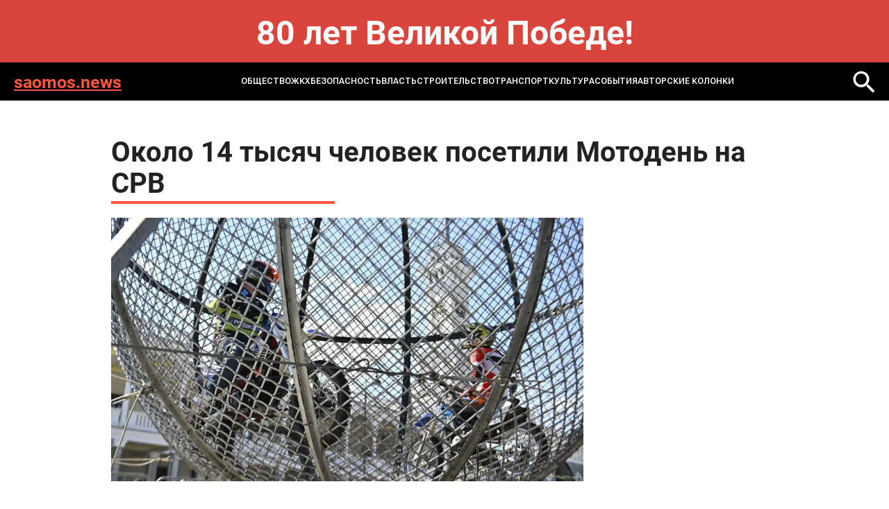

--- FILE ---
content_type: text/html; charset=windows-1251
request_url: https://saomos.news/news/society/okolo_14_tysyach_chelovek_posetili_motoden_na_srv/
body_size: 4936
content:
<!DOCTYPE html>
<html lang="ru-ru" dir="ltr">

<head>
	<meta http-equiv="X-UA-Compatible" content="IE=edge" />
	<meta http-equiv="Content-Type" content="text/html; charset=windows-1251" />
<meta name="robots" content="index, follow" />
<meta name="keywords" content="MOS NEWS - онлайн издание, новости Москвы, новости сегодня, новости России, реклама в СМИ" />
<meta name="description" content="MOS NEWS - онлайн издание, новости Москвы, новости сегодня, новости России, реклама в СМИ" />
<link href="/bitrix/templates/saomos.news - 2024/styles.css?1732093286232" type="text/css"  data-template-style="true"  rel="stylesheet" />
<script type="text/javascript">var _ba = _ba || []; _ba.push(["aid", "2160bb9619be7b1f63f9213160db0ac1"]); _ba.push(["host", "saomos.news"]); (function() {var ba = document.createElement("script"); ba.type = "text/javascript"; ba.async = true;ba.src = (document.location.protocol == "https:" ? "https://" : "http://") + "bitrix.info/ba.js";var s = document.getElementsByTagName("script")[0];s.parentNode.insertBefore(ba, s);})();</script>


	<title>
		Около 14 тысяч человек посетили Мотодень на СРВ | Новости mos. news	</title>
	<meta name="format-detection" content="telephone=no">
<meta name="viewport" content="width=device-width, initial-scale=1">
<link rel="shortcut icon" href="/bitrix/templates/saomos.news - 2024/images/favicon.ico" sizes="16x16">
<meta name="viewport" content="width=device-width, initial-scale=1.0">
<link media="all" rel="stylesheet" type="text/css" href="/bitrix/templates/saomos.news - 2024/css/all.css?v=1" />
<link href="/bitrix/templates/saomos.news - 2024/custom.css?v=1" rel="stylesheet" type="text/css" /></head>
<body>
	<div id="panel">
			</div>
<style>
.bnr-line{
	color: #fff; font-size: 48px; text-align:center; padding: 30px 0 ; font-weight: bold; background: #d9443d;
}
@media (max-width: 1024px){
	.bnr-line{
		font-size: 28px;padding: 20px 0 ;
	}
}
</style>
<div class="bnr-line">80 лет Великой Победе!</div>
	<div id="wrapper">

		<header class="header">
			<div class="holder">
				<div class="header-block">
					<a href="/" class="header-logo">saomos.news</a>
					<a href="" class="mob-nav-icon"><span class="mob-nav-block"></span></a>
						<div class="header-nav">
	<ul class="header-nav-list">
					<li class="active">
					<a href="/news/society/">Общество</a>
				</li>
							<li class="">
					<a href="/news/zhkkh_i_stroitelstvo/">ЖКХ</a>
				</li>
							<li class="">
					<a href="/news/bezopasnost/">Безопасность</a>
				</li>
							<li class="">
					<a href="/news/politika/">Власть</a>
				</li>
							<li class="">
					<a href="/news/stroitelstvo/">Строительство</a>
				</li>
							<li class="">
					<a href="/news/transport/">Транспорт</a>
				</li>
							<li class="">
					<a href="/news/kultura/">Культура</a>
				</li>
							<li class="">
					<a href="/news/ekonomika/">События</a>
				</li>
					<li>
			<a href="/blog/">Авторские колонки</a>
		</li>
	</ul>
</div>
						<a href="/search/" class="header-loupe"><img src="/bitrix/templates/saomos.news - 2024/images/loupe-2.svg" alt=""></a>
				</div>
			</div>
		</header>

<section class="main">
	<div class="holder">
		<article class="article">
			<h1 class="article-title">Около 14 тысяч человек посетили Мотодень на СРВ</h1>
			<div class="article-img"><img src="/upload/iblock/ea8/gtkyuhmq060qpd9z0n53q5x2yr843l9p.png" alt=""></div>
			<div class="article-date">23.08.2023 21:33</div>
			Как сообщили в пресс-службе столичного департамента транспорта и развития дорожно-транспортной инфраструктуры, в воскресенье на площадке ревели моторы, играла музыка, проходили различные мастер-классы и показательные выступления по стантрайтингу. Победитель мотоквеста в качестве приза получил новый мотоцикл.<br>
 <br>
 Посетителям мероприятия также была представлена экспозиция уникальных раритетных мотоциклов от Музея гаража особого назначения ФСО России.<br>
 <br>
 Поскольку в Москве повышается интерес к мотокультуре и увеличивается количество мотоциклистов на дорогах, тематические мероприятия напоминают любителям этого вида транспорта о необходимости соблюдать правила дорожного движения, быть бдительными и не подвергать опасности себя и других участников движения, отметили в пресс-службе. <br>
 <br>
 Будь в курсе самых интересных новостей от MOS.NEWS, подписывайся на наш&nbsp;<a href="https://t.me/smimosnews">Telegram</a>.<br>		</article>
		
<div class="news-more">
	<h2 class="title">Может быть интересно</h2>
	<div class="more-slider">
					<div class="more-slide">
				<a href="/news/transport/sboy-v-grafike-ryada-elektrichek-proizoshel-na-rizhskom-napravlenii-mzhd/" class="more-item">
					<div class="more-title">Сбой в графике ряда электричек произошел на Рижском направлении МЖД</div>
					<div class="more-date">17 января 2026</div>
				</a>
			</div>
					<div class="more-slide">
				<a href="/news/stroitelstvo/nachalos_stroitelstvo_biznes_tsentra_v_rayone_begovoy/" class="more-item">
					<div class="more-title">Началось строительство бизнес-центра в районе Беговой</div>
					<div class="more-date">17 января 2026</div>
				</a>
			</div>
					<div class="more-slide">
				<a href="/news/society/avtobus-vrezalsya-v-dom-v-velikom-novgorode/" class="more-item">
					<div class="more-title">Автобус врезался в дом в Великом Новгороде</div>
					<div class="more-date">17 января 2026</div>
				</a>
			</div>
					<div class="more-slide">
				<a href="/news/stroitelstvo/ofisnyy_tsentr_vveden_v_ekspluatatsiyu_v_khoroshevskom_rayone/" class="more-item">
					<div class="more-title">Офисный центр введен в эксплуатацию в Хорошевском районе</div>
					<div class="more-date">17 января 2026</div>
				</a>
			</div>
					<div class="more-slide">
				<a href="/news/society/bolee-40-vyplat-budut-proindeksirovany-v-rossii-s-1-fevralya/" class="more-item">
					<div class="more-title">Более 40 выплат будут проиндексированы в России с 1 февраля</div>
					<div class="more-date">17 января 2026</div>
				</a>
			</div>
					<div class="more-slide">
				<a href="/news/society/timoshenko-zayavila-chto-ukraina-stanet-koloniey-zapada-cherez-pyat-let/" class="more-item">
					<div class="more-title">Тимошенко заявила, что Украина станет колонией Запада через пять лет</div>
					<div class="more-date">17 января 2026</div>
				</a>
			</div>
					<div class="more-slide">
				<a href="/news/society/stoltenberg-dopustil-chto-ssha-mogut-vyyti-iz-nato/" class="more-item">
					<div class="more-title">Столтенберг допустил, что США могут выйти из НАТО</div>
					<div class="more-date">17 января 2026</div>
				</a>
			</div>
					<div class="more-slide">
				<a href="/news/zhkkh_i_stroitelstvo/spetsialisty_otremontirovali_55_mostovykh_sooruzheniy_v_moskve_za_2025_god/" class="more-item">
					<div class="more-title">Специалисты отремонтировали 55 мостовых сооружений в Москве за 2025 год</div>
					<div class="more-date">17 января 2026</div>
				</a>
			</div>
			</div>
</div>
	</div>
</section>
<!-- 
 -->
	<footer class="footer">
		<div class="holder">
			<div class="footer-top">
				<div class="search">
					<form action="/search/">
						<input name="q" type="text" class="search-input" placeholder="Поиск...">
						<button name="s" class="search-button"></button>
					</form>
				</div>
				<div class="footer-links">
								<div class="footer-links-col">
								<a href="/news/society/" class="_active">Общество</a>
										<a href="/news/zhkkh_i_stroitelstvo/" class="">ЖКХ</a>
										<a href="/news/bezopasnost/" class="">Безопасность</a>
										</div>
				<div class="footer-links-col">
							<a href="/news/politika/" class="">Власть</a>
										<a href="/news/stroitelstvo/" class="">Строительство</a>
										<a href="/news/transport/" class="">Транспорт</a>
										</div>
				<div class="footer-links-col">
							<a href="/news/kultura/" class="">Культура</a>
										<a href="/news/ekonomika/" class="">События</a>
				</div>
				</div>
			</div>
		</div>
		<div class="footer-bottom">
			<div class="footer-bottom-text">
				© 2014-2024 Информационный портал «MOS NEWS». <a href="">ЭЛ № ФС 77 - 68927</a>. Настоящий ресурс может содержать материалы 18+. Использование материалов издания - как вам угодно, никаких претензий со стороны нашего СМИ не будет. Мнение редакции может не совпадать с мнением авторов публикаций. Контакты редакции: <a href="tel:+74957654164">+7 (495) 765-41-64</a>, <a href="mailto:mos.news@inbox.ru">mos.news@inbox.ru</a><br>
В России признаны экстремистскими и запрещены организации «Meta Platforms Inc. по реализации продуктов — социальных сетей Facebook и Instagram», «Национал-большевистская партия», «Свидетели Иеговы», «Армия воли народа», «Русский общенациональный союз», «Движение против нелегальной иммиграции», «Правый сектор», УНА-УНСО, УПА, «Тризуб им. Степана Бандеры»,«Мизантропик дивижн», «Меджлис крымскотатарского народа», движение «Артподготовка», общероссийская политическая партия «Воля», АУЕ. Признаны террористическими и запрещены: «Движение Талибан», «Имарат Кавказ», «Исламское государство» (ИГ, ИГИЛ), Джебхад-ан-Нусра, «АУМ Синрике», «Братья-мусульмане», «Аль-Каида в странах исламского Магриба». <br>
Организации, СМИ и физические лица, <a href="">признанные в</a> России иностранными агентами: «Альянс врачей», «Лига Избирателей», «Фонд борьбы с коррупцией», «В защиту прав заключенных», ИАЦ «Сова», «Аналитический Центр Юрия Левады», «Мемориал», «Открытый Петербург», «Открытая Россия», «Гуманитарное действие», «Феникс плюс», «Агора», «Голос», «Комитет Солдатских матерей», «Женское достоинство», «Голос Америки», «Кавказ.Реалии», «Радио Свобода», Пономарев Лев Александрович, Савицкая Людмила Алексеевна, Маркелов Сергей Евгеньевич, Камалягин Денис Николаевич, Апахончич Дарья Александровна и <a href="">т.д.</a>

<!-- Yandex.Metrika counter -->
<script type="text/javascript" >
	(function(m,e,t,r,i,k,a){m[i]=m[i]||function(){(m[i].a=m[i].a||[]).push(arguments)};
		m[i].l=1*new Date();k=e.createElement(t),a=e.getElementsByTagName(t)[0],k.async=1,k.src=r,a.parentNode.insertBefore(k,a)})
	(window, document, "script", "https://mc.yandex.ru/metrika/tag.js", "ym");

	ym(42433414, "init", {
		clickmap:true,
		trackLinks:true,
		accurateTrackBounce:true
	});
</script>
<noscript><div><img src="https://mc.yandex.ru/watch/42433414" style="position:absolute; left:-9999px;" alt="" /></div></noscript>
<!-- /Yandex.Metrika counter -->			</div>
			<div class="footer-info">
				<div class="footer-logo">
					<a href="https://rim.media"><img src=" /bitrix/templates/saomos.news - 2024/images/footer-logo.png" alt=""></a>
				</div>
				<div class="footer-webs">
					<a href="">
						<svg width="28" height="28" viewBox="0 0 28 28" fill="none" xmlns="http://www.w3.org/2000/svg">
							<path d="M20.75 7.5C19.5452 6.70987 18.7715 5.22359 18.5 3.75C18.4416 3.43169 18.5 3.33524 18.5 3H14.75V18.75C14.6855 20.486 12.7405 21.75 11 21.75C10.4588 21.75 9.94871 21.2376 9.5 21C8.47135 20.4554 8 19.9983 8 18.75C8 16.957 9.21865 15 11 15C11.3326 15 12.1982 14.9052 12.5 15V11.25C12.1876 11.2071 11.3236 11.25 11 11.25C7.09854 11.25 4.25 14.8236 4.25 18.75C4.25 21.1587 5.4249 22.711 7.25 24C8.39924 24.8121 9.49236 25.5 11 25.5C14.9015 25.5 18.5 22.6758 18.5 18.75V10.5C20.0077 11.5887 21.7567 12 23.75 12V8.25C22.6765 8.25 21.5891 8.05027 20.75 7.5Z" fill="white"/>
						</svg>
					</a>
					<a href="">
						<svg width="28" height="28" viewBox="0 0 28 28" fill="none" xmlns="http://www.w3.org/2000/svg">
							<path fill-rule="evenodd" clip-rule="evenodd" d="M22.25 22.5H18.5V17.25C18.5 16.0042 18.7126 14.25 17 14.25C15.2626 14.25 14.75 15.1 14.75 16.5V22.5H11.75V11.25H14.75V12.75C15.1958 11.9041 16.1249 11.25 17.75 11.25C21.1292 11.25 22.25 13.6083 22.25 16.5V22.5ZM8 9.75C6.92917 9.75 5.75 9.32083 5.75 8.25C5.75 7.18333 6.93291 6 8 6C9.06667 6 9.5 7.18333 9.5 8.25C9.5 9.32083 9.06667 9.75 8 9.75ZM5.75 22.5H9.5V11.25H5.75V22.5ZM23.75 3H4.25C3.33374 3 2.75 3.60416 2.75 4.5V24C2.75 24.8958 3.33374 25.5 4.25 25.5H23.75C24.6663 25.5 25.25 24.8958 25.25 24V4.5C25.25 3.60416 24.6708 3 23.75 3Z" fill="#E6E6E6"/>
						</svg>
					</a>
				</div>
				<a href="" class="footer-button">Подписаться</a>
			</div>
		</div>
	</footer>
	<link media="all" rel="stylesheet" type="text/css" href="/bitrix/templates/saomos.news - 2024/css/slick.css" />
	<script src="/bitrix/templates/saomos.news - 2024/js/jquery-2.2.4.min.js"></script>
	<script src="/bitrix/templates/saomos.news - 2024/js/slick.min.js"></script>
	<script src="/bitrix/templates/saomos.news - 2024/js/all.js"></script>
</body>
</html>